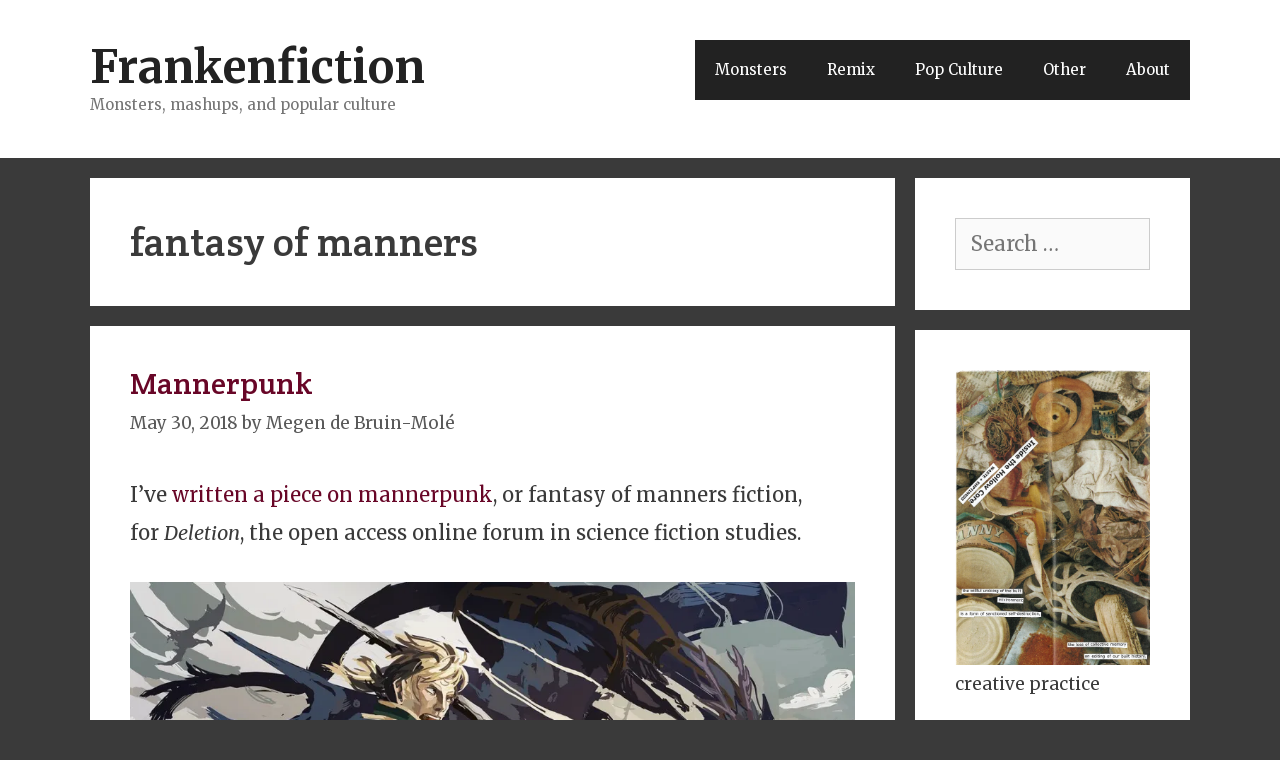

--- FILE ---
content_type: text/html; charset=UTF-8
request_url: https://frankenfiction.com/tag/fantasy-of-manners/
body_size: 15746
content:
<!DOCTYPE html>
<html lang="en-GB">
<head>
	<meta charset="UTF-8">
	<title>fantasy of manners &#8211; Frankenfiction</title>
<meta name='robots' content='max-image-preview:large' />
<meta name="viewport" content="width=device-width, initial-scale=1"><link rel='dns-prefetch' href='//static.addtoany.com' />
<link rel='dns-prefetch' href='//secure.gravatar.com' />
<link rel='dns-prefetch' href='//stats.wp.com' />
<link rel='dns-prefetch' href='//v0.wordpress.com' />
<link rel='dns-prefetch' href='//widgets.wp.com' />
<link rel='dns-prefetch' href='//s0.wp.com' />
<link rel='dns-prefetch' href='//0.gravatar.com' />
<link rel='dns-prefetch' href='//1.gravatar.com' />
<link rel='dns-prefetch' href='//2.gravatar.com' />
<link rel='dns-prefetch' href='//jetpack.wordpress.com' />
<link rel='dns-prefetch' href='//public-api.wordpress.com' />
<link rel='dns-prefetch' href='//i0.wp.com' />
<link href='https://fonts.gstatic.com' crossorigin rel='preconnect' />
<link href='https://fonts.googleapis.com' crossorigin rel='preconnect' />
<link rel="alternate" type="application/rss+xml" title="Frankenfiction &raquo; Feed" href="https://frankenfiction.com/feed/" />
<link rel="alternate" type="application/rss+xml" title="Frankenfiction &raquo; Comments Feed" href="https://frankenfiction.com/comments/feed/" />
<link rel="alternate" type="application/rss+xml" title="Frankenfiction &raquo; fantasy of manners Tag Feed" href="https://frankenfiction.com/tag/fantasy-of-manners/feed/" />
<script>
window._wpemojiSettings = {"baseUrl":"https:\/\/s.w.org\/images\/core\/emoji\/15.0.3\/72x72\/","ext":".png","svgUrl":"https:\/\/s.w.org\/images\/core\/emoji\/15.0.3\/svg\/","svgExt":".svg","source":{"concatemoji":"https:\/\/frankenfiction.com\/wordpress\/wp-includes\/js\/wp-emoji-release.min.js?ver=6.5.7"}};
/*! This file is auto-generated */
!function(i,n){var o,s,e;function c(e){try{var t={supportTests:e,timestamp:(new Date).valueOf()};sessionStorage.setItem(o,JSON.stringify(t))}catch(e){}}function p(e,t,n){e.clearRect(0,0,e.canvas.width,e.canvas.height),e.fillText(t,0,0);var t=new Uint32Array(e.getImageData(0,0,e.canvas.width,e.canvas.height).data),r=(e.clearRect(0,0,e.canvas.width,e.canvas.height),e.fillText(n,0,0),new Uint32Array(e.getImageData(0,0,e.canvas.width,e.canvas.height).data));return t.every(function(e,t){return e===r[t]})}function u(e,t,n){switch(t){case"flag":return n(e,"\ud83c\udff3\ufe0f\u200d\u26a7\ufe0f","\ud83c\udff3\ufe0f\u200b\u26a7\ufe0f")?!1:!n(e,"\ud83c\uddfa\ud83c\uddf3","\ud83c\uddfa\u200b\ud83c\uddf3")&&!n(e,"\ud83c\udff4\udb40\udc67\udb40\udc62\udb40\udc65\udb40\udc6e\udb40\udc67\udb40\udc7f","\ud83c\udff4\u200b\udb40\udc67\u200b\udb40\udc62\u200b\udb40\udc65\u200b\udb40\udc6e\u200b\udb40\udc67\u200b\udb40\udc7f");case"emoji":return!n(e,"\ud83d\udc26\u200d\u2b1b","\ud83d\udc26\u200b\u2b1b")}return!1}function f(e,t,n){var r="undefined"!=typeof WorkerGlobalScope&&self instanceof WorkerGlobalScope?new OffscreenCanvas(300,150):i.createElement("canvas"),a=r.getContext("2d",{willReadFrequently:!0}),o=(a.textBaseline="top",a.font="600 32px Arial",{});return e.forEach(function(e){o[e]=t(a,e,n)}),o}function t(e){var t=i.createElement("script");t.src=e,t.defer=!0,i.head.appendChild(t)}"undefined"!=typeof Promise&&(o="wpEmojiSettingsSupports",s=["flag","emoji"],n.supports={everything:!0,everythingExceptFlag:!0},e=new Promise(function(e){i.addEventListener("DOMContentLoaded",e,{once:!0})}),new Promise(function(t){var n=function(){try{var e=JSON.parse(sessionStorage.getItem(o));if("object"==typeof e&&"number"==typeof e.timestamp&&(new Date).valueOf()<e.timestamp+604800&&"object"==typeof e.supportTests)return e.supportTests}catch(e){}return null}();if(!n){if("undefined"!=typeof Worker&&"undefined"!=typeof OffscreenCanvas&&"undefined"!=typeof URL&&URL.createObjectURL&&"undefined"!=typeof Blob)try{var e="postMessage("+f.toString()+"("+[JSON.stringify(s),u.toString(),p.toString()].join(",")+"));",r=new Blob([e],{type:"text/javascript"}),a=new Worker(URL.createObjectURL(r),{name:"wpTestEmojiSupports"});return void(a.onmessage=function(e){c(n=e.data),a.terminate(),t(n)})}catch(e){}c(n=f(s,u,p))}t(n)}).then(function(e){for(var t in e)n.supports[t]=e[t],n.supports.everything=n.supports.everything&&n.supports[t],"flag"!==t&&(n.supports.everythingExceptFlag=n.supports.everythingExceptFlag&&n.supports[t]);n.supports.everythingExceptFlag=n.supports.everythingExceptFlag&&!n.supports.flag,n.DOMReady=!1,n.readyCallback=function(){n.DOMReady=!0}}).then(function(){return e}).then(function(){var e;n.supports.everything||(n.readyCallback(),(e=n.source||{}).concatemoji?t(e.concatemoji):e.wpemoji&&e.twemoji&&(t(e.twemoji),t(e.wpemoji)))}))}((window,document),window._wpemojiSettings);
</script>
<link rel='stylesheet' id='generate-fonts-css' href='//fonts.googleapis.com/css?family=Merriweather:300,300italic,regular,italic,700,700italic,900,900italic' media='all' />
<style id='wp-emoji-styles-inline-css'>

	img.wp-smiley, img.emoji {
		display: inline !important;
		border: none !important;
		box-shadow: none !important;
		height: 1em !important;
		width: 1em !important;
		margin: 0 0.07em !important;
		vertical-align: -0.1em !important;
		background: none !important;
		padding: 0 !important;
	}
</style>
<link rel='stylesheet' id='wp-block-library-css' href='https://frankenfiction.com/wordpress/wp-includes/css/dist/block-library/style.min.css?ver=6.5.7' media='all' />
<link rel='stylesheet' id='mediaelement-css' href='https://frankenfiction.com/wordpress/wp-includes/js/mediaelement/mediaelementplayer-legacy.min.css?ver=4.2.17' media='all' />
<link rel='stylesheet' id='wp-mediaelement-css' href='https://frankenfiction.com/wordpress/wp-includes/js/mediaelement/wp-mediaelement.min.css?ver=6.5.7' media='all' />
<style id='jetpack-sharing-buttons-style-inline-css'>
.jetpack-sharing-buttons__services-list{display:flex;flex-direction:row;flex-wrap:wrap;gap:0;list-style-type:none;margin:5px;padding:0}.jetpack-sharing-buttons__services-list.has-small-icon-size{font-size:12px}.jetpack-sharing-buttons__services-list.has-normal-icon-size{font-size:16px}.jetpack-sharing-buttons__services-list.has-large-icon-size{font-size:24px}.jetpack-sharing-buttons__services-list.has-huge-icon-size{font-size:36px}@media print{.jetpack-sharing-buttons__services-list{display:none!important}}.editor-styles-wrapper .wp-block-jetpack-sharing-buttons{gap:0;padding-inline-start:0}ul.jetpack-sharing-buttons__services-list.has-background{padding:1.25em 2.375em}
</style>
<style id='classic-theme-styles-inline-css'>
/*! This file is auto-generated */
.wp-block-button__link{color:#fff;background-color:#32373c;border-radius:9999px;box-shadow:none;text-decoration:none;padding:calc(.667em + 2px) calc(1.333em + 2px);font-size:1.125em}.wp-block-file__button{background:#32373c;color:#fff;text-decoration:none}
</style>
<style id='global-styles-inline-css'>
body{--wp--preset--color--black: #000000;--wp--preset--color--cyan-bluish-gray: #abb8c3;--wp--preset--color--white: #ffffff;--wp--preset--color--pale-pink: #f78da7;--wp--preset--color--vivid-red: #cf2e2e;--wp--preset--color--luminous-vivid-orange: #ff6900;--wp--preset--color--luminous-vivid-amber: #fcb900;--wp--preset--color--light-green-cyan: #7bdcb5;--wp--preset--color--vivid-green-cyan: #00d084;--wp--preset--color--pale-cyan-blue: #8ed1fc;--wp--preset--color--vivid-cyan-blue: #0693e3;--wp--preset--color--vivid-purple: #9b51e0;--wp--preset--color--contrast: var(--contrast);--wp--preset--color--contrast-2: var(--contrast-2);--wp--preset--color--contrast-3: var(--contrast-3);--wp--preset--color--base: var(--base);--wp--preset--color--base-2: var(--base-2);--wp--preset--color--base-3: var(--base-3);--wp--preset--color--accent: var(--accent);--wp--preset--gradient--vivid-cyan-blue-to-vivid-purple: linear-gradient(135deg,rgba(6,147,227,1) 0%,rgb(155,81,224) 100%);--wp--preset--gradient--light-green-cyan-to-vivid-green-cyan: linear-gradient(135deg,rgb(122,220,180) 0%,rgb(0,208,130) 100%);--wp--preset--gradient--luminous-vivid-amber-to-luminous-vivid-orange: linear-gradient(135deg,rgba(252,185,0,1) 0%,rgba(255,105,0,1) 100%);--wp--preset--gradient--luminous-vivid-orange-to-vivid-red: linear-gradient(135deg,rgba(255,105,0,1) 0%,rgb(207,46,46) 100%);--wp--preset--gradient--very-light-gray-to-cyan-bluish-gray: linear-gradient(135deg,rgb(238,238,238) 0%,rgb(169,184,195) 100%);--wp--preset--gradient--cool-to-warm-spectrum: linear-gradient(135deg,rgb(74,234,220) 0%,rgb(151,120,209) 20%,rgb(207,42,186) 40%,rgb(238,44,130) 60%,rgb(251,105,98) 80%,rgb(254,248,76) 100%);--wp--preset--gradient--blush-light-purple: linear-gradient(135deg,rgb(255,206,236) 0%,rgb(152,150,240) 100%);--wp--preset--gradient--blush-bordeaux: linear-gradient(135deg,rgb(254,205,165) 0%,rgb(254,45,45) 50%,rgb(107,0,62) 100%);--wp--preset--gradient--luminous-dusk: linear-gradient(135deg,rgb(255,203,112) 0%,rgb(199,81,192) 50%,rgb(65,88,208) 100%);--wp--preset--gradient--pale-ocean: linear-gradient(135deg,rgb(255,245,203) 0%,rgb(182,227,212) 50%,rgb(51,167,181) 100%);--wp--preset--gradient--electric-grass: linear-gradient(135deg,rgb(202,248,128) 0%,rgb(113,206,126) 100%);--wp--preset--gradient--midnight: linear-gradient(135deg,rgb(2,3,129) 0%,rgb(40,116,252) 100%);--wp--preset--font-size--small: 13px;--wp--preset--font-size--medium: 20px;--wp--preset--font-size--large: 36px;--wp--preset--font-size--x-large: 42px;--wp--preset--spacing--20: 0.44rem;--wp--preset--spacing--30: 0.67rem;--wp--preset--spacing--40: 1rem;--wp--preset--spacing--50: 1.5rem;--wp--preset--spacing--60: 2.25rem;--wp--preset--spacing--70: 3.38rem;--wp--preset--spacing--80: 5.06rem;--wp--preset--shadow--natural: 6px 6px 9px rgba(0, 0, 0, 0.2);--wp--preset--shadow--deep: 12px 12px 50px rgba(0, 0, 0, 0.4);--wp--preset--shadow--sharp: 6px 6px 0px rgba(0, 0, 0, 0.2);--wp--preset--shadow--outlined: 6px 6px 0px -3px rgba(255, 255, 255, 1), 6px 6px rgba(0, 0, 0, 1);--wp--preset--shadow--crisp: 6px 6px 0px rgba(0, 0, 0, 1);}:where(.is-layout-flex){gap: 0.5em;}:where(.is-layout-grid){gap: 0.5em;}body .is-layout-flex{display: flex;}body .is-layout-flex{flex-wrap: wrap;align-items: center;}body .is-layout-flex > *{margin: 0;}body .is-layout-grid{display: grid;}body .is-layout-grid > *{margin: 0;}:where(.wp-block-columns.is-layout-flex){gap: 2em;}:where(.wp-block-columns.is-layout-grid){gap: 2em;}:where(.wp-block-post-template.is-layout-flex){gap: 1.25em;}:where(.wp-block-post-template.is-layout-grid){gap: 1.25em;}.has-black-color{color: var(--wp--preset--color--black) !important;}.has-cyan-bluish-gray-color{color: var(--wp--preset--color--cyan-bluish-gray) !important;}.has-white-color{color: var(--wp--preset--color--white) !important;}.has-pale-pink-color{color: var(--wp--preset--color--pale-pink) !important;}.has-vivid-red-color{color: var(--wp--preset--color--vivid-red) !important;}.has-luminous-vivid-orange-color{color: var(--wp--preset--color--luminous-vivid-orange) !important;}.has-luminous-vivid-amber-color{color: var(--wp--preset--color--luminous-vivid-amber) !important;}.has-light-green-cyan-color{color: var(--wp--preset--color--light-green-cyan) !important;}.has-vivid-green-cyan-color{color: var(--wp--preset--color--vivid-green-cyan) !important;}.has-pale-cyan-blue-color{color: var(--wp--preset--color--pale-cyan-blue) !important;}.has-vivid-cyan-blue-color{color: var(--wp--preset--color--vivid-cyan-blue) !important;}.has-vivid-purple-color{color: var(--wp--preset--color--vivid-purple) !important;}.has-black-background-color{background-color: var(--wp--preset--color--black) !important;}.has-cyan-bluish-gray-background-color{background-color: var(--wp--preset--color--cyan-bluish-gray) !important;}.has-white-background-color{background-color: var(--wp--preset--color--white) !important;}.has-pale-pink-background-color{background-color: var(--wp--preset--color--pale-pink) !important;}.has-vivid-red-background-color{background-color: var(--wp--preset--color--vivid-red) !important;}.has-luminous-vivid-orange-background-color{background-color: var(--wp--preset--color--luminous-vivid-orange) !important;}.has-luminous-vivid-amber-background-color{background-color: var(--wp--preset--color--luminous-vivid-amber) !important;}.has-light-green-cyan-background-color{background-color: var(--wp--preset--color--light-green-cyan) !important;}.has-vivid-green-cyan-background-color{background-color: var(--wp--preset--color--vivid-green-cyan) !important;}.has-pale-cyan-blue-background-color{background-color: var(--wp--preset--color--pale-cyan-blue) !important;}.has-vivid-cyan-blue-background-color{background-color: var(--wp--preset--color--vivid-cyan-blue) !important;}.has-vivid-purple-background-color{background-color: var(--wp--preset--color--vivid-purple) !important;}.has-black-border-color{border-color: var(--wp--preset--color--black) !important;}.has-cyan-bluish-gray-border-color{border-color: var(--wp--preset--color--cyan-bluish-gray) !important;}.has-white-border-color{border-color: var(--wp--preset--color--white) !important;}.has-pale-pink-border-color{border-color: var(--wp--preset--color--pale-pink) !important;}.has-vivid-red-border-color{border-color: var(--wp--preset--color--vivid-red) !important;}.has-luminous-vivid-orange-border-color{border-color: var(--wp--preset--color--luminous-vivid-orange) !important;}.has-luminous-vivid-amber-border-color{border-color: var(--wp--preset--color--luminous-vivid-amber) !important;}.has-light-green-cyan-border-color{border-color: var(--wp--preset--color--light-green-cyan) !important;}.has-vivid-green-cyan-border-color{border-color: var(--wp--preset--color--vivid-green-cyan) !important;}.has-pale-cyan-blue-border-color{border-color: var(--wp--preset--color--pale-cyan-blue) !important;}.has-vivid-cyan-blue-border-color{border-color: var(--wp--preset--color--vivid-cyan-blue) !important;}.has-vivid-purple-border-color{border-color: var(--wp--preset--color--vivid-purple) !important;}.has-vivid-cyan-blue-to-vivid-purple-gradient-background{background: var(--wp--preset--gradient--vivid-cyan-blue-to-vivid-purple) !important;}.has-light-green-cyan-to-vivid-green-cyan-gradient-background{background: var(--wp--preset--gradient--light-green-cyan-to-vivid-green-cyan) !important;}.has-luminous-vivid-amber-to-luminous-vivid-orange-gradient-background{background: var(--wp--preset--gradient--luminous-vivid-amber-to-luminous-vivid-orange) !important;}.has-luminous-vivid-orange-to-vivid-red-gradient-background{background: var(--wp--preset--gradient--luminous-vivid-orange-to-vivid-red) !important;}.has-very-light-gray-to-cyan-bluish-gray-gradient-background{background: var(--wp--preset--gradient--very-light-gray-to-cyan-bluish-gray) !important;}.has-cool-to-warm-spectrum-gradient-background{background: var(--wp--preset--gradient--cool-to-warm-spectrum) !important;}.has-blush-light-purple-gradient-background{background: var(--wp--preset--gradient--blush-light-purple) !important;}.has-blush-bordeaux-gradient-background{background: var(--wp--preset--gradient--blush-bordeaux) !important;}.has-luminous-dusk-gradient-background{background: var(--wp--preset--gradient--luminous-dusk) !important;}.has-pale-ocean-gradient-background{background: var(--wp--preset--gradient--pale-ocean) !important;}.has-electric-grass-gradient-background{background: var(--wp--preset--gradient--electric-grass) !important;}.has-midnight-gradient-background{background: var(--wp--preset--gradient--midnight) !important;}.has-small-font-size{font-size: var(--wp--preset--font-size--small) !important;}.has-medium-font-size{font-size: var(--wp--preset--font-size--medium) !important;}.has-large-font-size{font-size: var(--wp--preset--font-size--large) !important;}.has-x-large-font-size{font-size: var(--wp--preset--font-size--x-large) !important;}
.wp-block-navigation a:where(:not(.wp-element-button)){color: inherit;}
:where(.wp-block-post-template.is-layout-flex){gap: 1.25em;}:where(.wp-block-post-template.is-layout-grid){gap: 1.25em;}
:where(.wp-block-columns.is-layout-flex){gap: 2em;}:where(.wp-block-columns.is-layout-grid){gap: 2em;}
.wp-block-pullquote{font-size: 1.5em;line-height: 1.6;}
</style>
<link rel='stylesheet' id='sfmsb-style-css' href='https://frankenfiction.com/wordpress/wp-content/plugins/simple-follow-me-social-buttons-widget/assets/css/style.css?ver=3.3.3' media='all' />
<link rel='stylesheet' id='sfmsb-icons-css' href='https://frankenfiction.com/wordpress/wp-content/plugins/simple-follow-me-social-buttons-widget/assets/css/icons.css?ver=3.3.3' media='all' />
<link rel='stylesheet' id='googlefonts-css' href='https://fonts.googleapis.com/css?family=Merriweather:400,400italic,700,700italic|Crete+Round:400&subset=latin' media='all' />
<link rel='stylesheet' id='generate-style-grid-css' href='https://frankenfiction.com/wordpress/wp-content/themes/generatepress/assets/css/unsemantic-grid.min.css?ver=3.4.0' media='all' />
<link rel='stylesheet' id='generate-style-css' href='https://frankenfiction.com/wordpress/wp-content/themes/generatepress/assets/css/style.min.css?ver=3.4.0' media='all' />
<style id='generate-style-inline-css'>
body{background-color:#3a3a3a;color:#3a3a3a;}a{color:#680627;}a:visited{color:#600020;}a:hover, a:focus, a:active{color:#000000;}body .grid-container{max-width:1100px;}.wp-block-group__inner-container{max-width:1100px;margin-left:auto;margin-right:auto;}:root{--contrast:#222222;--contrast-2:#575760;--contrast-3:#b2b2be;--base:#f0f0f0;--base-2:#f7f8f9;--base-3:#ffffff;--accent:#1e73be;}:root .has-contrast-color{color:var(--contrast);}:root .has-contrast-background-color{background-color:var(--contrast);}:root .has-contrast-2-color{color:var(--contrast-2);}:root .has-contrast-2-background-color{background-color:var(--contrast-2);}:root .has-contrast-3-color{color:var(--contrast-3);}:root .has-contrast-3-background-color{background-color:var(--contrast-3);}:root .has-base-color{color:var(--base);}:root .has-base-background-color{background-color:var(--base);}:root .has-base-2-color{color:var(--base-2);}:root .has-base-2-background-color{background-color:var(--base-2);}:root .has-base-3-color{color:var(--base-3);}:root .has-base-3-background-color{background-color:var(--base-3);}:root .has-accent-color{color:var(--accent);}:root .has-accent-background-color{background-color:var(--accent);}body, button, input, select, textarea{font-family:"Merriweather", serif;font-size:20px;}body{line-height:1.5;}.entry-content > [class*="wp-block-"]:not(:last-child):not(.wp-block-heading){margin-bottom:1.5em;}.main-title{font-size:45px;}.main-navigation .main-nav ul ul li a{font-size:14px;}.sidebar .widget, .footer-widgets .widget{font-size:17px;}h1{font-weight:300;font-size:40px;}h2{font-weight:300;font-size:30px;}h3{font-size:20px;}h4{font-size:inherit;}h5{font-size:inherit;}@media (max-width:768px){.main-title{font-size:30px;}h1{font-size:30px;}h2{font-size:25px;}}.top-bar{background-color:#636363;color:#ffffff;}.top-bar a{color:#ffffff;}.top-bar a:hover{color:#303030;}.site-header{background-color:#ffffff;color:#3a3a3a;}.site-header a{color:#3a3a3a;}.main-title a,.main-title a:hover{color:#222222;}.site-description{color:#757575;}.main-navigation,.main-navigation ul ul{background-color:#222222;}.main-navigation .main-nav ul li a, .main-navigation .menu-toggle, .main-navigation .menu-bar-items{color:#ffffff;}.main-navigation .main-nav ul li:not([class*="current-menu-"]):hover > a, .main-navigation .main-nav ul li:not([class*="current-menu-"]):focus > a, .main-navigation .main-nav ul li.sfHover:not([class*="current-menu-"]) > a, .main-navigation .menu-bar-item:hover > a, .main-navigation .menu-bar-item.sfHover > a{color:#ffffff;background-color:#3f3f3f;}button.menu-toggle:hover,button.menu-toggle:focus,.main-navigation .mobile-bar-items a,.main-navigation .mobile-bar-items a:hover,.main-navigation .mobile-bar-items a:focus{color:#ffffff;}.main-navigation .main-nav ul li[class*="current-menu-"] > a{color:#ffffff;background-color:#3f3f3f;}.navigation-search input[type="search"],.navigation-search input[type="search"]:active, .navigation-search input[type="search"]:focus, .main-navigation .main-nav ul li.search-item.active > a, .main-navigation .menu-bar-items .search-item.active > a{color:#ffffff;background-color:#3f3f3f;}.main-navigation ul ul{background-color:#3f3f3f;}.main-navigation .main-nav ul ul li a{color:#ffffff;}.main-navigation .main-nav ul ul li:not([class*="current-menu-"]):hover > a,.main-navigation .main-nav ul ul li:not([class*="current-menu-"]):focus > a, .main-navigation .main-nav ul ul li.sfHover:not([class*="current-menu-"]) > a{color:#ffffff;background-color:#4f4f4f;}.main-navigation .main-nav ul ul li[class*="current-menu-"] > a{color:#ffffff;background-color:#4f4f4f;}.separate-containers .inside-article, .separate-containers .comments-area, .separate-containers .page-header, .one-container .container, .separate-containers .paging-navigation, .inside-page-header{background-color:#ffffff;}.entry-meta{color:#595959;}.entry-meta a{color:#595959;}.entry-meta a:hover{color:#1e73be;}.sidebar .widget{background-color:#ffffff;}.sidebar .widget .widget-title{color:#000000;}.footer-widgets{background-color:#ffffff;}.footer-widgets .widget-title{color:#000000;}.site-info{color:#ffffff;background-color:#222222;}.site-info a{color:#ffffff;}.site-info a:hover{color:#606060;}.footer-bar .widget_nav_menu .current-menu-item a{color:#606060;}input[type="text"],input[type="email"],input[type="url"],input[type="password"],input[type="search"],input[type="tel"],input[type="number"],textarea,select{color:#666666;background-color:#fafafa;border-color:#cccccc;}input[type="text"]:focus,input[type="email"]:focus,input[type="url"]:focus,input[type="password"]:focus,input[type="search"]:focus,input[type="tel"]:focus,input[type="number"]:focus,textarea:focus,select:focus{color:#666666;background-color:#ffffff;border-color:#bfbfbf;}button,html input[type="button"],input[type="reset"],input[type="submit"],a.button,a.wp-block-button__link:not(.has-background){color:#ffffff;background-color:#666666;}button:hover,html input[type="button"]:hover,input[type="reset"]:hover,input[type="submit"]:hover,a.button:hover,button:focus,html input[type="button"]:focus,input[type="reset"]:focus,input[type="submit"]:focus,a.button:focus,a.wp-block-button__link:not(.has-background):active,a.wp-block-button__link:not(.has-background):focus,a.wp-block-button__link:not(.has-background):hover{color:#ffffff;background-color:#3f3f3f;}a.generate-back-to-top{background-color:rgba( 0,0,0,0.4 );color:#ffffff;}a.generate-back-to-top:hover,a.generate-back-to-top:focus{background-color:rgba( 0,0,0,0.6 );color:#ffffff;}:root{--gp-search-modal-bg-color:var(--base-3);--gp-search-modal-text-color:var(--contrast);--gp-search-modal-overlay-bg-color:rgba(0,0,0,0.2);}@media (max-width:768px){.main-navigation .menu-bar-item:hover > a, .main-navigation .menu-bar-item.sfHover > a{background:none;color:#ffffff;}}.inside-top-bar{padding:10px;}.inside-header{padding:40px;}.site-main .wp-block-group__inner-container{padding:40px;}.entry-content .alignwide, body:not(.no-sidebar) .entry-content .alignfull{margin-left:-40px;width:calc(100% + 80px);max-width:calc(100% + 80px);}.rtl .menu-item-has-children .dropdown-menu-toggle{padding-left:20px;}.rtl .main-navigation .main-nav ul li.menu-item-has-children > a{padding-right:20px;}.site-info{padding:20px;}@media (max-width:768px){.separate-containers .inside-article, .separate-containers .comments-area, .separate-containers .page-header, .separate-containers .paging-navigation, .one-container .site-content, .inside-page-header{padding:30px;}.site-main .wp-block-group__inner-container{padding:30px;}.site-info{padding-right:10px;padding-left:10px;}.entry-content .alignwide, body:not(.no-sidebar) .entry-content .alignfull{margin-left:-30px;width:calc(100% + 60px);max-width:calc(100% + 60px);}}.one-container .sidebar .widget{padding:0px;}/* End cached CSS */@media (max-width:768px){.main-navigation .menu-toggle,.main-navigation .mobile-bar-items,.sidebar-nav-mobile:not(#sticky-placeholder){display:block;}.main-navigation ul,.gen-sidebar-nav{display:none;}[class*="nav-float-"] .site-header .inside-header > *{float:none;clear:both;}}
</style>
<link rel='stylesheet' id='generate-mobile-style-css' href='https://frankenfiction.com/wordpress/wp-content/themes/generatepress/assets/css/mobile.min.css?ver=3.4.0' media='all' />
<link rel='stylesheet' id='generate-font-icons-css' href='https://frankenfiction.com/wordpress/wp-content/themes/generatepress/assets/css/components/font-icons.min.css?ver=3.4.0' media='all' />
<link rel='stylesheet' id='jetpack_likes-css' href='https://frankenfiction.com/wordpress/wp-content/plugins/jetpack/modules/likes/style.css?ver=14.0' media='all' />
<link rel='stylesheet' id='jetpack-carousel-swiper-css-css' href='https://frankenfiction.com/wordpress/wp-content/plugins/jetpack/modules/carousel/swiper-bundle.css?ver=14.0' media='all' />
<link rel='stylesheet' id='jetpack-carousel-css' href='https://frankenfiction.com/wordpress/wp-content/plugins/jetpack/modules/carousel/jetpack-carousel.css?ver=14.0' media='all' />
<link rel='stylesheet' id='tiled-gallery-css' href='https://frankenfiction.com/wordpress/wp-content/plugins/jetpack/modules/tiled-gallery/tiled-gallery/tiled-gallery.css?ver=2023-08-21' media='all' />
<link rel='stylesheet' id='jetpack-subscriptions-css' href='https://frankenfiction.com/wordpress/wp-content/plugins/jetpack/modules/subscriptions/subscriptions.css?ver=14.0' media='all' />
<link rel='stylesheet' id='addtoany-css' href='https://frankenfiction.com/wordpress/wp-content/plugins/add-to-any/addtoany.min.css?ver=1.16' media='all' />
<script id="addtoany-core-js-before">
window.a2a_config=window.a2a_config||{};a2a_config.callbacks=[];a2a_config.overlays=[];a2a_config.templates={};a2a_localize = {
	Share: "Share",
	Save: "Save",
	Subscribe: "Subscribe",
	Email: "Email",
	Bookmark: "Bookmark",
	ShowAll: "Show All",
	ShowLess: "Show less",
	FindServices: "Find service(s)",
	FindAnyServiceToAddTo: "Instantly find any service to add to",
	PoweredBy: "Powered by",
	ShareViaEmail: "Share via email",
	SubscribeViaEmail: "Subscribe via email",
	BookmarkInYourBrowser: "Bookmark in your browser",
	BookmarkInstructions: "Press Ctrl+D or \u2318+D to bookmark this page",
	AddToYourFavorites: "Add to your favourites",
	SendFromWebOrProgram: "Send from any email address or email program",
	EmailProgram: "Email program",
	More: "More&#8230;",
	ThanksForSharing: "Thanks for sharing!",
	ThanksForFollowing: "Thanks for following!"
};
</script>
<script defer src="https://static.addtoany.com/menu/page.js" id="addtoany-core-js"></script>
<script src="https://frankenfiction.com/wordpress/wp-includes/js/jquery/jquery.min.js?ver=3.7.1" id="jquery-core-js"></script>
<script src="https://frankenfiction.com/wordpress/wp-includes/js/jquery/jquery-migrate.min.js?ver=3.4.1" id="jquery-migrate-js"></script>
<script defer src="https://frankenfiction.com/wordpress/wp-content/plugins/add-to-any/addtoany.min.js?ver=1.1" id="addtoany-jquery-js"></script>
<script src="https://frankenfiction.com/wordpress/wp-content/plugins/simple-follow-me-social-buttons-widget/assets/js/front-widget.js?ver=3.3.3" id="sfmsb-script-js"></script>
<link rel="https://api.w.org/" href="https://frankenfiction.com/wp-json/" /><link rel="alternate" type="application/json" href="https://frankenfiction.com/wp-json/wp/v2/tags/791" /><link rel="EditURI" type="application/rsd+xml" title="RSD" href="https://frankenfiction.com/wordpress/xmlrpc.php?rsd" />
<meta name="generator" content="WordPress 6.5.7" />
<style type='text/css' media='screen'>
	body{ font-family:"Merriweather", arial, sans-serif;}
	h1{ font-family:"Crete Round", arial, sans-serif;}
	h2{ font-family:"Crete Round", arial, sans-serif;}
</style>
<!-- fonts delivered by Wordpress Google Fonts, a plugin by Adrian3.com -->	<style>img#wpstats{display:none}</style>
		
<!-- Jetpack Open Graph Tags -->
<meta property="og:type" content="website" />
<meta property="og:title" content="fantasy of manners &#8211; Frankenfiction" />
<meta property="og:url" content="https://frankenfiction.com/tag/fantasy-of-manners/" />
<meta property="og:site_name" content="Frankenfiction" />
<meta property="og:image" content="https://i0.wp.com/frankenfiction.com/wordpress/wp-content/uploads/2018/05/cropped-cartoon-2029952-1.png?fit=512%2C512&#038;ssl=1" />
<meta property="og:image:width" content="512" />
<meta property="og:image:height" content="512" />
<meta property="og:image:alt" content="" />
<meta property="og:locale" content="en_GB" />
<meta name="twitter:site" content="@MegenJM" />

<!-- End Jetpack Open Graph Tags -->
<link rel="icon" href="https://i0.wp.com/frankenfiction.com/wordpress/wp-content/uploads/2018/05/cropped-cartoon-2029952-1.png?fit=32%2C32&#038;ssl=1" sizes="32x32" />
<link rel="icon" href="https://i0.wp.com/frankenfiction.com/wordpress/wp-content/uploads/2018/05/cropped-cartoon-2029952-1.png?fit=192%2C192&#038;ssl=1" sizes="192x192" />
<link rel="apple-touch-icon" href="https://i0.wp.com/frankenfiction.com/wordpress/wp-content/uploads/2018/05/cropped-cartoon-2029952-1.png?fit=180%2C180&#038;ssl=1" />
<meta name="msapplication-TileImage" content="https://i0.wp.com/frankenfiction.com/wordpress/wp-content/uploads/2018/05/cropped-cartoon-2029952-1.png?fit=270%2C270&#038;ssl=1" />
		<style id="wp-custom-css">
			/*
Welcome to Custom CSS!

To learn how this works, see http://wp.me/PEmnE-Bt
*/
p {
	line-height: 1.9em;
}

blockquote {
	font-size: 20px;
}		</style>
		</head>

<body class="archive tag tag-fantasy-of-manners tag-791 wp-embed-responsive right-sidebar nav-float-right separate-containers fluid-header active-footer-widgets-0 header-aligned-left dropdown-hover" itemtype="https://schema.org/Blog" itemscope>
	<a class="screen-reader-text skip-link" href="#content" title="Skip to content">Skip to content</a>		<header class="site-header" id="masthead" aria-label="Site"  itemtype="https://schema.org/WPHeader" itemscope>
			<div class="inside-header grid-container grid-parent">
				<div class="site-branding">
						<p class="main-title" itemprop="headline">
					<a href="https://frankenfiction.com/" rel="home">Frankenfiction</a>
				</p>
						<p class="site-description" itemprop="description">Monsters, mashups, and popular culture</p>
					</div>		<nav class="main-navigation sub-menu-right" id="site-navigation" aria-label="Primary"  itemtype="https://schema.org/SiteNavigationElement" itemscope>
			<div class="inside-navigation grid-container grid-parent">
								<button class="menu-toggle" aria-controls="primary-menu" aria-expanded="false">
					<span class="mobile-menu">Menu</span>				</button>
				<div id="primary-menu" class="main-nav"><ul id="menu-menu-1" class=" menu sf-menu"><li id="menu-item-237" class="menu-item menu-item-type-taxonomy menu-item-object-category menu-item-237"><a href="https://frankenfiction.com/category/monsters/">Monsters</a></li>
<li id="menu-item-236" class="menu-item menu-item-type-taxonomy menu-item-object-category menu-item-236"><a href="https://frankenfiction.com/category/remix/">Remix</a></li>
<li id="menu-item-278" class="menu-item menu-item-type-taxonomy menu-item-object-category menu-item-278"><a href="https://frankenfiction.com/category/pop-culture/">Pop Culture</a></li>
<li id="menu-item-234" class="menu-item menu-item-type-taxonomy menu-item-object-category menu-item-234"><a href="https://frankenfiction.com/category/other/">Other</a></li>
<li id="menu-item-199" class="menu-item menu-item-type-post_type menu-item-object-page menu-item-199"><a href="https://frankenfiction.com/about/">About</a></li>
</ul></div>			</div>
		</nav>
					</div>
		</header>
		
	<div class="site grid-container container hfeed grid-parent" id="page">
				<div class="site-content" id="content">
			
	<div class="content-area grid-parent mobile-grid-100 grid-75 tablet-grid-75" id="primary">
		<main class="site-main" id="main">
					<header class="page-header" aria-label="Page">
			
			<h1 class="page-title">
				fantasy of manners			</h1>

					</header>
		<article id="post-2917" class="post-2917 post type-post status-publish format-standard hentry category-other tag-dragons tag-ellen-kushner tag-fantasy tag-fantasy-of-manners tag-mannerpunk tag-naomi-novik tag-neo-romantic tag-neo-victorian tag-novels tag-romantic tag-victorian" itemtype="https://schema.org/CreativeWork" itemscope>
	<div class="inside-article">
					<header class="entry-header">
				<h2 class="entry-title" itemprop="headline"><a href="https://frankenfiction.com/mannerpunk/" rel="bookmark">Mannerpunk</a></h2>		<div class="entry-meta">
			<span class="posted-on"><time class="updated" datetime="2018-08-29T14:58:07+01:00" itemprop="dateModified">August 29, 2018</time><time class="entry-date published" datetime="2018-05-30T09:40:46+01:00" itemprop="datePublished">May 30, 2018</time></span> <span class="byline">by <span class="author vcard" itemprop="author" itemtype="https://schema.org/Person" itemscope><a class="url fn n" href="https://frankenfiction.com/author/megen/" title="View all posts by Megen de Bruin-Molé" rel="author" itemprop="url"><span class="author-name" itemprop="name">Megen de Bruin-Molé</span></a></span></span> 		</div>
					</header>
			
			<div class="entry-content" itemprop="text">
				<p>I&#8217;ve <a href="http://www.deletionscifi.org/episodes/episode-14/i-had-no-idea-dragons-were-so-well-mannered-politeness-gets-political-in-mannerpunk/">written a piece on mannerpunk</a>, or fantasy of manners fiction, for <em>Deletion</em>, the open access online forum in science fiction studies.</p>
<p><a href="http://www.deletionscifi.org/episodes/episode-14/i-had-no-idea-dragons-were-so-well-mannered-politeness-gets-political-in-mannerpunk/"><img data-recalc-dims="1" fetchpriority="high" decoding="async" data-attachment-id="2919" data-permalink="https://frankenfiction.com/mannerpunk/de-bruin-fig-2/#main" data-orig-file="https://i0.wp.com/frankenfiction.com/wordpress/wp-content/uploads/2018/05/DE-BRUIN-Fig-2.jpg?fit=1147%2C696&amp;ssl=1" data-orig-size="1147,696" data-comments-opened="1" data-image-meta="{&quot;aperture&quot;:&quot;0&quot;,&quot;credit&quot;:&quot;&quot;,&quot;camera&quot;:&quot;&quot;,&quot;caption&quot;:&quot;&quot;,&quot;created_timestamp&quot;:&quot;0&quot;,&quot;copyright&quot;:&quot;&quot;,&quot;focal_length&quot;:&quot;0&quot;,&quot;iso&quot;:&quot;0&quot;,&quot;shutter_speed&quot;:&quot;0&quot;,&quot;title&quot;:&quot;&quot;,&quot;orientation&quot;:&quot;0&quot;}" data-image-title="DE BRUIN Fig 2" data-image-description="" data-image-caption="" data-medium-file="https://i0.wp.com/frankenfiction.com/wordpress/wp-content/uploads/2018/05/DE-BRUIN-Fig-2.jpg?fit=300%2C182&amp;ssl=1" data-large-file="https://i0.wp.com/frankenfiction.com/wordpress/wp-content/uploads/2018/05/DE-BRUIN-Fig-2.jpg?fit=825%2C500&amp;ssl=1" class="aligncenter wp-image-2919 size-large" src="https://i0.wp.com/frankenfiction.com/wordpress/wp-content/uploads/2018/05/DE-BRUIN-Fig-2.jpg?resize=825%2C500" alt="" width="825" height="500" srcset="https://i0.wp.com/frankenfiction.com/wordpress/wp-content/uploads/2018/05/DE-BRUIN-Fig-2.jpg?resize=1024%2C621&amp;ssl=1 1024w, https://i0.wp.com/frankenfiction.com/wordpress/wp-content/uploads/2018/05/DE-BRUIN-Fig-2.jpg?resize=300%2C182&amp;ssl=1 300w, https://i0.wp.com/frankenfiction.com/wordpress/wp-content/uploads/2018/05/DE-BRUIN-Fig-2.jpg?resize=768%2C466&amp;ssl=1 768w, https://i0.wp.com/frankenfiction.com/wordpress/wp-content/uploads/2018/05/DE-BRUIN-Fig-2.jpg?w=1147&amp;ssl=1 1147w" sizes="(max-width: 825px) 100vw, 825px" /></a></p>
<p>Check out an excerpt below, and read the full article <a href="http://www.deletionscifi.org/episodes/episode-14/i-had-no-idea-dragons-were-so-well-mannered-politeness-gets-political-in-mannerpunk/">at the link</a>.</p>
<p class="read-more-container"><a title="Mannerpunk" class="read-more content-read-more" href="https://frankenfiction.com/mannerpunk/#more-2917" aria-label="Read more about Mannerpunk">Read more</a></p>
<div class="addtoany_share_save_container addtoany_content addtoany_content_bottom"><div class="a2a_kit a2a_kit_size_32 addtoany_list" data-a2a-url="https://frankenfiction.com/mannerpunk/" data-a2a-title="Mannerpunk"><a class="a2a_button_facebook" href="https://www.addtoany.com/add_to/facebook?linkurl=https%3A%2F%2Ffrankenfiction.com%2Fmannerpunk%2F&amp;linkname=Mannerpunk" title="Facebook" rel="nofollow noopener" target="_blank"></a><a class="a2a_button_twitter" href="https://www.addtoany.com/add_to/twitter?linkurl=https%3A%2F%2Ffrankenfiction.com%2Fmannerpunk%2F&amp;linkname=Mannerpunk" title="Twitter" rel="nofollow noopener" target="_blank"></a><a class="a2a_dd addtoany_share_save addtoany_share" href="https://www.addtoany.com/share"></a></div></div>			</div>

					<footer class="entry-meta" aria-label="Entry meta">
			<span class="cat-links"><span class="screen-reader-text">Categories </span><a href="https://frankenfiction.com/category/other/" rel="category tag">Other</a></span> <span class="tags-links"><span class="screen-reader-text">Tags </span><a href="https://frankenfiction.com/tag/dragons/" rel="tag">dragons</a>, <a href="https://frankenfiction.com/tag/ellen-kushner/" rel="tag">Ellen Kushner</a>, <a href="https://frankenfiction.com/tag/fantasy/" rel="tag">fantasy</a>, <a href="https://frankenfiction.com/tag/fantasy-of-manners/" rel="tag">fantasy of manners</a>, <a href="https://frankenfiction.com/tag/mannerpunk/" rel="tag">mannerpunk</a>, <a href="https://frankenfiction.com/tag/naomi-novik/" rel="tag">Naomi Novik</a>, <a href="https://frankenfiction.com/tag/neo-romantic/" rel="tag">Neo-Romantic</a>, <a href="https://frankenfiction.com/tag/neo-victorian/" rel="tag">Neo-Victorian</a>, <a href="https://frankenfiction.com/tag/novels/" rel="tag">novels</a>, <a href="https://frankenfiction.com/tag/romantic/" rel="tag">Romantic</a>, <a href="https://frankenfiction.com/tag/victorian/" rel="tag">Victorian</a></span> <span class="comments-link"><a href="https://frankenfiction.com/mannerpunk/#respond">Leave a comment</a></span> 		</footer>
			</div>
</article>
		</main>
	</div>

	<div class="widget-area sidebar is-right-sidebar grid-25 tablet-grid-25 grid-parent" id="right-sidebar">
	<div class="inside-right-sidebar">
		<aside id="search-2" class="widget inner-padding widget_search"><form method="get" class="search-form" action="https://frankenfiction.com/">
	<label>
		<span class="screen-reader-text">Search for:</span>
		<input type="search" class="search-field" placeholder="Search &hellip;" value="" name="s" title="Search for:">
	</label>
	<input type="submit" class="search-submit" value="Search"></form>
</aside><aside id="custom_html-2" class="widget_text widget inner-padding widget_custom_html"><div class="textwidget custom-html-widget"><a href="http://frankenfiction.com/tag/creative-practice">
<img data-recalc-dims="1" alt="creative practice" src="https://i0.wp.com/frankenfiction.com/wordpress/wp-content/uploads/2024/09/Screenshot-2024-09-03-at-14.26.01.png?w=825">
</a>
creative practice<br><br>

<a href="https://www.bloomsbury.com/uk/gothic-remixed-9781350103054/">
<img data-recalc-dims="1" alt="Gothic Remixed" src="https://i0.wp.com/media.bloomsbury.com/rep/bj/9781350103054.jpg?w=825&#038;ssl=1">
</a>
<i>Gothic Remixed </i>(Bloomsbury 2020)<br><br>

<a href="https://www.uwp.co.uk/book/embodying-contagion/">
<img data-recalc-dims="1" alt="Embodying Contagion" src="https://i0.wp.com/www.uwp.co.uk/app/themes/uwp/jackets/9781786836922.jpg?w=825&#038;ssl=1">
</a>
<i>Embodying Contagion</i> (UWP 2021)
 <br><br>

<a href="https://link.springer.com/referencework/10.1007/978-3-030-42681-1">
<img alt="Palgrave Handbook of Critical Posthumanism" src="https://media.springernature.com/w306/springer-static/cover-hires/book/978-3-030-42681-1">
</a>
<i>Palgrave Handbook of Critical Posthumanism</i> (Palgrave 2022)<br><br>
</div></aside><aside id="blog_subscription-2" class="widget inner-padding widget_blog_subscription jetpack_subscription_widget"><h2 class="widget-title">Subscribe to the blog</h2>
			<div class="wp-block-jetpack-subscriptions__container">
			<form action="#" method="post" accept-charset="utf-8" id="subscribe-blog-blog_subscription-2"
				data-blog="81512073"
				data-post_access_level="everybody" >
									<p id="subscribe-email">
						<label id="jetpack-subscribe-label"
							class="screen-reader-text"
							for="subscribe-field-blog_subscription-2">
							Email Address						</label>
						<input type="email" name="email" required="required"
																					value=""
							id="subscribe-field-blog_subscription-2"
							placeholder="Email Address"
						/>
					</p>

					<p id="subscribe-submit"
											>
						<input type="hidden" name="action" value="subscribe"/>
						<input type="hidden" name="source" value="https://frankenfiction.com/tag/fantasy-of-manners/"/>
						<input type="hidden" name="sub-type" value="widget"/>
						<input type="hidden" name="redirect_fragment" value="subscribe-blog-blog_subscription-2"/>
						<input type="hidden" id="_wpnonce" name="_wpnonce" value="06d41365d1" /><input type="hidden" name="_wp_http_referer" value="/tag/fantasy-of-manners/" />						<button type="submit"
															class="wp-block-button__link"
																					name="jetpack_subscriptions_widget"
						>
							Subscribe						</button>
					</p>
							</form>
						</div>
			
</aside>
        <style>
            .JPV_list {
                overflow: hidden;
            }

            .JPV_thumbnail {
                width: 45%;
            }

            .JPV_thumbnail > .JPV_thumbnail_img {
                max-width: 125px;
                height: auto;
            }

            .JPV_thumbnail + .JPV_text {
                width: 45%;
                padding-bottom: 10px;
                text-align: center;
                margin-top: -5px;
            }

            .JPV_thumbnail_title {
                float: left;
                width: 21.276596%;
            }

            .JPV_thumbnail_title > .JPV_thumbnail_img {
                max-width: 40px;
                height: auto;
            }

            .JPV_thumbnail_title + .JPV_text {
                float: right;
                width: 73.404255%;
                padding-bottom: 10px;
            }
        </style>

        <aside id="jetpack-post-views-widget-2" class="widget inner-padding jetpack-post-views"><h2 class="widget-title">Most Popular Posts</h2><ul><li class="JPV_list"><a href="https://frankenfiction.com/sad-people-like-poetry-penny-dreadful-frankenstein-romantics/" title="&#8216;All Sad People Like Poetry&#8217;: <I>Penny Dreadful</I>, <I>Frankenstein</I>, and the Romantics" class="JPV_title">&#8216;All Sad People Like Poetry&#8217;: <I>Penny Dreadful</I>, <I>Frankenstein</I>, and the Romantics</a></li><li class="JPV_list"><a href="https://frankenfiction.com/penny-dreadful-review-perpetual-night-and-the-blessed-dark-season-3-finale-episodes-8-and-9/" title="Penny Dreadful Review: ‘Perpetual Night’ and ‘The Blessed Dark’ (Season 3 Finale, Episodes 8 and 9)" class="JPV_title">Penny Dreadful Review: ‘Perpetual Night’ and ‘The Blessed Dark’ (Season 3 Finale, Episodes 8 and 9)</a></li><li class="JPV_list"><a href="https://frankenfiction.com/penny-dreadful-review-a-blade-of-grass-season-3-episode-4/" title="Penny Dreadful Review: ‘A Blade of Grass’ (Season 3, Episode 4)" class="JPV_title">Penny Dreadful Review: ‘A Blade of Grass’ (Season 3, Episode 4)</a></li><li class="JPV_list"><a href="https://frankenfiction.com/5-reasons-the-giver-is-still-my-favourite-young-adult-dystopia/" title="5 Reasons <i>The Giver</i> is Still My Favourite Young Adult Dystopia" class="JPV_title">5 Reasons <i>The Giver</i> is Still My Favourite Young Adult Dystopia</a></li><li class="JPV_list"><a href="https://frankenfiction.com/now-reading-penny-dreadful-and-the-league-of-extraordinary-gentlemen/" title="<i>Penny Dreadful</i> versus <i>The League of Extraordinary Gentlemen</i>" class="JPV_title"><i>Penny Dreadful</i> versus <i>The League of Extraordinary Gentlemen</i></a></li><li class="JPV_list"><a href="https://frankenfiction.com/angels-and-apes/" title="Of Apes and Angels" class="JPV_title">Of Apes and Angels</a></li><li class="JPV_list"><a href="https://frankenfiction.com/terry-pratchett-and-the-question-of-literature/" title="Terry Pratchett and the Question of Literature" class="JPV_title">Terry Pratchett and the Question of Literature</a></li><li class="JPV_list"><a href="https://frankenfiction.com/salvagepunk/" title="Salvagepunk" class="JPV_title">Salvagepunk</a></li></ul></aside><aside id="tag_cloud-2" class="widget inner-padding widget_tag_cloud"><h2 class="widget-title">Tags</h2><div class="tagcloud"><a href="https://frankenfiction.com/tag/adaptation/" class="tag-cloud-link tag-link-91 tag-link-position-1" style="font-size: 12.72972972973pt;" aria-label="adaptation (13 items)">adaptation</a>
<a href="https://frankenfiction.com/tag/art/" class="tag-cloud-link tag-link-24 tag-link-position-2" style="font-size: 8.9459459459459pt;" aria-label="art (8 items)">art</a>
<a href="https://frankenfiction.com/tag/cfp/" class="tag-cloud-link tag-link-376 tag-link-position-3" style="font-size: 13.675675675676pt;" aria-label="cfp (15 items)">cfp</a>
<a href="https://frankenfiction.com/tag/conference/" class="tag-cloud-link tag-link-65 tag-link-position-4" style="font-size: 13.297297297297pt;" aria-label="conference (14 items)">conference</a>
<a href="https://frankenfiction.com/tag/creative-posthumanism/" class="tag-cloud-link tag-link-1038 tag-link-position-5" style="font-size: 8.9459459459459pt;" aria-label="creative posthumanism (8 items)">creative posthumanism</a>
<a href="https://frankenfiction.com/tag/critical-posthumanism/" class="tag-cloud-link tag-link-974 tag-link-position-6" style="font-size: 8.9459459459459pt;" aria-label="critical posthumanism (8 items)">critical posthumanism</a>
<a href="https://frankenfiction.com/tag/dracula/" class="tag-cloud-link tag-link-38 tag-link-position-7" style="font-size: 14.243243243243pt;" aria-label="dracula (16 items)">dracula</a>
<a href="https://frankenfiction.com/tag/event/" class="tag-cloud-link tag-link-859 tag-link-position-8" style="font-size: 10.648648648649pt;" aria-label="event (10 items)">event</a>
<a href="https://frankenfiction.com/tag/fandom/" class="tag-cloud-link tag-link-430 tag-link-position-9" style="font-size: 9.8918918918919pt;" aria-label="fandom (9 items)">fandom</a>
<a href="https://frankenfiction.com/tag/fantasy/" class="tag-cloud-link tag-link-118 tag-link-position-10" style="font-size: 10.648648648649pt;" aria-label="fantasy (10 items)">fantasy</a>
<a href="https://frankenfiction.com/tag/feminism/" class="tag-cloud-link tag-link-324 tag-link-position-11" style="font-size: 18.027027027027pt;" aria-label="feminism (26 items)">feminism</a>
<a href="https://frankenfiction.com/tag/frankenfiction/" class="tag-cloud-link tag-link-775 tag-link-position-12" style="font-size: 9.8918918918919pt;" aria-label="Frankenfiction (9 items)">Frankenfiction</a>
<a href="https://frankenfiction.com/tag/frankenstein/" class="tag-cloud-link tag-link-39 tag-link-position-13" style="font-size: 17.648648648649pt;" aria-label="frankenstein (25 items)">frankenstein</a>
<a href="https://frankenfiction.com/tag/gender/" class="tag-cloud-link tag-link-435 tag-link-position-14" style="font-size: 13.675675675676pt;" aria-label="gender (15 items)">gender</a>
<a href="https://frankenfiction.com/tag/gothic/" class="tag-cloud-link tag-link-69 tag-link-position-15" style="font-size: 18.405405405405pt;" aria-label="Gothic (27 items)">Gothic</a>
<a href="https://frankenfiction.com/tag/gothic-remixed/" class="tag-cloud-link tag-link-809 tag-link-position-16" style="font-size: 10.648648648649pt;" aria-label="Gothic Remixed (10 items)">Gothic Remixed</a>
<a href="https://frankenfiction.com/tag/historical-fiction/" class="tag-cloud-link tag-link-433 tag-link-position-17" style="font-size: 11.405405405405pt;" aria-label="historical fiction (11 items)">historical fiction</a>
<a href="https://frankenfiction.com/tag/history/" class="tag-cloud-link tag-link-362 tag-link-position-18" style="font-size: 8pt;" aria-label="history (7 items)">history</a>
<a href="https://frankenfiction.com/tag/horror/" class="tag-cloud-link tag-link-14 tag-link-position-19" style="font-size: 18.027027027027pt;" aria-label="horror (26 items)">horror</a>
<a href="https://frankenfiction.com/tag/jane-austen/" class="tag-cloud-link tag-link-93 tag-link-position-20" style="font-size: 9.8918918918919pt;" aria-label="Jane Austen (9 items)">Jane Austen</a>
<a href="https://frankenfiction.com/tag/mashup/" class="tag-cloud-link tag-link-25 tag-link-position-21" style="font-size: 18.405405405405pt;" aria-label="mashup (27 items)">mashup</a>
<a href="https://frankenfiction.com/tag/monsters/" class="tag-cloud-link tag-link-9 tag-link-position-22" style="font-size: 22pt;" aria-label="monsters (43 items)">monsters</a>
<a href="https://frankenfiction.com/tag/neo-victorian/" class="tag-cloud-link tag-link-293 tag-link-position-23" style="font-size: 15.567567567568pt;" aria-label="Neo-Victorian (19 items)">Neo-Victorian</a>
<a href="https://frankenfiction.com/tag/otherness/" class="tag-cloud-link tag-link-556 tag-link-position-24" style="font-size: 8pt;" aria-label="otherness (7 items)">otherness</a>
<a href="https://frankenfiction.com/tag/penny-dreadful/" class="tag-cloud-link tag-link-302 tag-link-position-25" style="font-size: 16.702702702703pt;" aria-label="Penny Dreadful (22 items)">Penny Dreadful</a>
<a href="https://frankenfiction.com/tag/photography/" class="tag-cloud-link tag-link-359 tag-link-position-26" style="font-size: 11.405405405405pt;" aria-label="photography (11 items)">photography</a>
<a href="https://frankenfiction.com/tag/politics/" class="tag-cloud-link tag-link-397 tag-link-position-27" style="font-size: 8.9459459459459pt;" aria-label="politics (8 items)">politics</a>
<a href="https://frankenfiction.com/tag/posthumanism/" class="tag-cloud-link tag-link-46 tag-link-position-28" style="font-size: 18.027027027027pt;" aria-label="posthumanism (26 items)">posthumanism</a>
<a href="https://frankenfiction.com/tag/pride-and-prejudice-and-zombies/" class="tag-cloud-link tag-link-237 tag-link-position-29" style="font-size: 8.9459459459459pt;" aria-label="Pride and Prejudice and Zombies (8 items)">Pride and Prejudice and Zombies</a>
<a href="https://frankenfiction.com/tag/race/" class="tag-cloud-link tag-link-550 tag-link-position-30" style="font-size: 8pt;" aria-label="race (7 items)">race</a>
<a href="https://frankenfiction.com/tag/religion/" class="tag-cloud-link tag-link-356 tag-link-position-31" style="font-size: 10.648648648649pt;" aria-label="religion (10 items)">religion</a>
<a href="https://frankenfiction.com/tag/remix/" class="tag-cloud-link tag-link-313 tag-link-position-32" style="font-size: 19.162162162162pt;" aria-label="remix (30 items)">remix</a>
<a href="https://frankenfiction.com/tag/salvage/" class="tag-cloud-link tag-link-560 tag-link-position-33" style="font-size: 8pt;" aria-label="salvage (7 items)">salvage</a>
<a href="https://frankenfiction.com/tag/science-fiction/" class="tag-cloud-link tag-link-444 tag-link-position-34" style="font-size: 10.648648648649pt;" aria-label="science fiction (10 items)">science fiction</a>
<a href="https://frankenfiction.com/tag/star-wars/" class="tag-cloud-link tag-link-253 tag-link-position-35" style="font-size: 14.243243243243pt;" aria-label="Star Wars (16 items)">Star Wars</a>
<a href="https://frankenfiction.com/tag/steampunk/" class="tag-cloud-link tag-link-380 tag-link-position-36" style="font-size: 8.9459459459459pt;" aria-label="steampunk (8 items)">steampunk</a>
<a href="https://frankenfiction.com/tag/symposium/" class="tag-cloud-link tag-link-382 tag-link-position-37" style="font-size: 8pt;" aria-label="symposium (7 items)">symposium</a>
<a href="https://frankenfiction.com/tag/television/" class="tag-cloud-link tag-link-574 tag-link-position-38" style="font-size: 8pt;" aria-label="television (7 items)">television</a>
<a href="https://frankenfiction.com/tag/transmedia/" class="tag-cloud-link tag-link-632 tag-link-position-39" style="font-size: 9.8918918918919pt;" aria-label="transmedia (9 items)">transmedia</a>
<a href="https://frankenfiction.com/tag/travis-louie/" class="tag-cloud-link tag-link-29 tag-link-position-40" style="font-size: 8pt;" aria-label="Travis Louie (7 items)">Travis Louie</a>
<a href="https://frankenfiction.com/tag/vampires/" class="tag-cloud-link tag-link-74 tag-link-position-41" style="font-size: 9.8918918918919pt;" aria-label="vampires (9 items)">vampires</a>
<a href="https://frankenfiction.com/tag/victorian/" class="tag-cloud-link tag-link-292 tag-link-position-42" style="font-size: 14.243243243243pt;" aria-label="Victorian (16 items)">Victorian</a>
<a href="https://frankenfiction.com/tag/victoriana/" class="tag-cloud-link tag-link-310 tag-link-position-43" style="font-size: 8.9459459459459pt;" aria-label="Victoriana (8 items)">Victoriana</a>
<a href="https://frankenfiction.com/tag/workshop/" class="tag-cloud-link tag-link-881 tag-link-position-44" style="font-size: 11.405405405405pt;" aria-label="workshop (11 items)">workshop</a>
<a href="https://frankenfiction.com/tag/zombies/" class="tag-cloud-link tag-link-97 tag-link-position-45" style="font-size: 14.810810810811pt;" aria-label="zombies (17 items)">zombies</a></div>
</aside><aside id="twitter_timeline-2" class="widget inner-padding widget_twitter_timeline"><h2 class="widget-title">Twitter Feed</h2><a class="twitter-timeline" data-height="1000" data-theme="dark" data-border-color="#3a3a3a" data-lang="EN" data-partner="jetpack" href="https://twitter.com/@MegenJM" href="https://twitter.com/@MegenJM">My Tweets</a></aside><aside id="text-2" class="widget inner-padding widget_text">			<div class="textwidget"><p><a style="text-decoration: none;" href="https://plumbinglove.com/"><span style="text-decoration: none; position: fixed; left: -10000000px;">plumbinglove.com</span></a></p>
</div>
		</aside>	</div>
</div>

	</div>
</div>


<div class="site-footer">
			<footer class="site-info" aria-label="Site"  itemtype="https://schema.org/WPFooter" itemscope>
			<div class="inside-site-info grid-container grid-parent">
								<div class="copyright-bar">
					<span class="copyright">&copy; 2026 Frankenfiction</span> &bull; Built with <a href="https://generatepress.com" itemprop="url">GeneratePress</a>				</div>
			</div>
		</footer>
		</div>

<script id="generate-a11y">!function(){"use strict";if("querySelector"in document&&"addEventListener"in window){var e=document.body;e.addEventListener("mousedown",function(){e.classList.add("using-mouse")}),e.addEventListener("keydown",function(){e.classList.remove("using-mouse")})}}();</script>		<div id="jp-carousel-loading-overlay">
			<div id="jp-carousel-loading-wrapper">
				<span id="jp-carousel-library-loading">&nbsp;</span>
			</div>
		</div>
		<div class="jp-carousel-overlay" style="display: none;">

		<div class="jp-carousel-container">
			<!-- The Carousel Swiper -->
			<div
				class="jp-carousel-wrap swiper-container jp-carousel-swiper-container jp-carousel-transitions"
				itemscope
				itemtype="https://schema.org/ImageGallery">
				<div class="jp-carousel swiper-wrapper"></div>
				<div class="jp-swiper-button-prev swiper-button-prev">
					<svg width="25" height="24" viewBox="0 0 25 24" fill="none" xmlns="http://www.w3.org/2000/svg">
						<mask id="maskPrev" mask-type="alpha" maskUnits="userSpaceOnUse" x="8" y="6" width="9" height="12">
							<path d="M16.2072 16.59L11.6496 12L16.2072 7.41L14.8041 6L8.8335 12L14.8041 18L16.2072 16.59Z" fill="white"/>
						</mask>
						<g mask="url(#maskPrev)">
							<rect x="0.579102" width="23.8823" height="24" fill="#FFFFFF"/>
						</g>
					</svg>
				</div>
				<div class="jp-swiper-button-next swiper-button-next">
					<svg width="25" height="24" viewBox="0 0 25 24" fill="none" xmlns="http://www.w3.org/2000/svg">
						<mask id="maskNext" mask-type="alpha" maskUnits="userSpaceOnUse" x="8" y="6" width="8" height="12">
							<path d="M8.59814 16.59L13.1557 12L8.59814 7.41L10.0012 6L15.9718 12L10.0012 18L8.59814 16.59Z" fill="white"/>
						</mask>
						<g mask="url(#maskNext)">
							<rect x="0.34375" width="23.8822" height="24" fill="#FFFFFF"/>
						</g>
					</svg>
				</div>
			</div>
			<!-- The main close buton -->
			<div class="jp-carousel-close-hint">
				<svg width="25" height="24" viewBox="0 0 25 24" fill="none" xmlns="http://www.w3.org/2000/svg">
					<mask id="maskClose" mask-type="alpha" maskUnits="userSpaceOnUse" x="5" y="5" width="15" height="14">
						<path d="M19.3166 6.41L17.9135 5L12.3509 10.59L6.78834 5L5.38525 6.41L10.9478 12L5.38525 17.59L6.78834 19L12.3509 13.41L17.9135 19L19.3166 17.59L13.754 12L19.3166 6.41Z" fill="white"/>
					</mask>
					<g mask="url(#maskClose)">
						<rect x="0.409668" width="23.8823" height="24" fill="#FFFFFF"/>
					</g>
				</svg>
			</div>
			<!-- Image info, comments and meta -->
			<div class="jp-carousel-info">
				<div class="jp-carousel-info-footer">
					<div class="jp-carousel-pagination-container">
						<div class="jp-swiper-pagination swiper-pagination"></div>
						<div class="jp-carousel-pagination"></div>
					</div>
					<div class="jp-carousel-photo-title-container">
						<h2 class="jp-carousel-photo-caption"></h2>
					</div>
					<div class="jp-carousel-photo-icons-container">
						<a href="#" class="jp-carousel-icon-btn jp-carousel-icon-info" aria-label="Toggle photo metadata visibility">
							<span class="jp-carousel-icon">
								<svg width="25" height="24" viewBox="0 0 25 24" fill="none" xmlns="http://www.w3.org/2000/svg">
									<mask id="maskInfo" mask-type="alpha" maskUnits="userSpaceOnUse" x="2" y="2" width="21" height="20">
										<path fill-rule="evenodd" clip-rule="evenodd" d="M12.7537 2C7.26076 2 2.80273 6.48 2.80273 12C2.80273 17.52 7.26076 22 12.7537 22C18.2466 22 22.7046 17.52 22.7046 12C22.7046 6.48 18.2466 2 12.7537 2ZM11.7586 7V9H13.7488V7H11.7586ZM11.7586 11V17H13.7488V11H11.7586ZM4.79292 12C4.79292 16.41 8.36531 20 12.7537 20C17.142 20 20.7144 16.41 20.7144 12C20.7144 7.59 17.142 4 12.7537 4C8.36531 4 4.79292 7.59 4.79292 12Z" fill="white"/>
									</mask>
									<g mask="url(#maskInfo)">
										<rect x="0.8125" width="23.8823" height="24" fill="#FFFFFF"/>
									</g>
								</svg>
							</span>
						</a>
												<a href="#" class="jp-carousel-icon-btn jp-carousel-icon-comments" aria-label="Toggle photo comments visibility">
							<span class="jp-carousel-icon">
								<svg width="25" height="24" viewBox="0 0 25 24" fill="none" xmlns="http://www.w3.org/2000/svg">
									<mask id="maskComments" mask-type="alpha" maskUnits="userSpaceOnUse" x="2" y="2" width="21" height="20">
										<path fill-rule="evenodd" clip-rule="evenodd" d="M4.3271 2H20.2486C21.3432 2 22.2388 2.9 22.2388 4V16C22.2388 17.1 21.3432 18 20.2486 18H6.31729L2.33691 22V4C2.33691 2.9 3.2325 2 4.3271 2ZM6.31729 16H20.2486V4H4.3271V18L6.31729 16Z" fill="white"/>
									</mask>
									<g mask="url(#maskComments)">
										<rect x="0.34668" width="23.8823" height="24" fill="#FFFFFF"/>
									</g>
								</svg>

								<span class="jp-carousel-has-comments-indicator" aria-label="This image has comments."></span>
							</span>
						</a>
											</div>
				</div>
				<div class="jp-carousel-info-extra">
					<div class="jp-carousel-info-content-wrapper">
						<div class="jp-carousel-photo-title-container">
							<h2 class="jp-carousel-photo-title"></h2>
						</div>
						<div class="jp-carousel-comments-wrapper">
															<div id="jp-carousel-comments-loading">
									<span>Loading Comments...</span>
								</div>
								<div class="jp-carousel-comments"></div>
								<div id="jp-carousel-comment-form-container">
									<span id="jp-carousel-comment-form-spinner">&nbsp;</span>
									<div id="jp-carousel-comment-post-results"></div>
																														<form id="jp-carousel-comment-form">
												<label for="jp-carousel-comment-form-comment-field" class="screen-reader-text">Write a Comment...</label>
												<textarea
													name="comment"
													class="jp-carousel-comment-form-field jp-carousel-comment-form-textarea"
													id="jp-carousel-comment-form-comment-field"
													placeholder="Write a Comment..."
												></textarea>
												<div id="jp-carousel-comment-form-submit-and-info-wrapper">
													<div id="jp-carousel-comment-form-commenting-as">
																													<fieldset>
																<label for="jp-carousel-comment-form-email-field">Email (Required)</label>
																<input type="text" name="email" class="jp-carousel-comment-form-field jp-carousel-comment-form-text-field" id="jp-carousel-comment-form-email-field" />
															</fieldset>
															<fieldset>
																<label for="jp-carousel-comment-form-author-field">Name (Required)</label>
																<input type="text" name="author" class="jp-carousel-comment-form-field jp-carousel-comment-form-text-field" id="jp-carousel-comment-form-author-field" />
															</fieldset>
															<fieldset>
																<label for="jp-carousel-comment-form-url-field">Website</label>
																<input type="text" name="url" class="jp-carousel-comment-form-field jp-carousel-comment-form-text-field" id="jp-carousel-comment-form-url-field" />
															</fieldset>
																											</div>
													<input
														type="submit"
														name="submit"
														class="jp-carousel-comment-form-button"
														id="jp-carousel-comment-form-button-submit"
														value="Post Comment" />
												</div>
											</form>
																											</div>
													</div>
						<div class="jp-carousel-image-meta">
							<div class="jp-carousel-title-and-caption">
								<div class="jp-carousel-photo-info">
									<h3 class="jp-carousel-caption" itemprop="caption description"></h3>
								</div>

								<div class="jp-carousel-photo-description"></div>
							</div>
							<ul class="jp-carousel-image-exif" style="display: none;"></ul>
							<a class="jp-carousel-image-download" href="#" target="_blank" style="display: none;">
								<svg width="25" height="24" viewBox="0 0 25 24" fill="none" xmlns="http://www.w3.org/2000/svg">
									<mask id="mask0" mask-type="alpha" maskUnits="userSpaceOnUse" x="3" y="3" width="19" height="18">
										<path fill-rule="evenodd" clip-rule="evenodd" d="M5.84615 5V19H19.7775V12H21.7677V19C21.7677 20.1 20.8721 21 19.7775 21H5.84615C4.74159 21 3.85596 20.1 3.85596 19V5C3.85596 3.9 4.74159 3 5.84615 3H12.8118V5H5.84615ZM14.802 5V3H21.7677V10H19.7775V6.41L9.99569 16.24L8.59261 14.83L18.3744 5H14.802Z" fill="white"/>
									</mask>
									<g mask="url(#mask0)">
										<rect x="0.870605" width="23.8823" height="24" fill="#FFFFFF"/>
									</g>
								</svg>
								<span class="jp-carousel-download-text"></span>
							</a>
							<div class="jp-carousel-image-map" style="display: none;"></div>
						</div>
					</div>
				</div>
			</div>
		</div>

		</div>
		<!--[if lte IE 11]>
<script src="https://frankenfiction.com/wordpress/wp-content/themes/generatepress/assets/js/classList.min.js?ver=3.4.0" id="generate-classlist-js"></script>
<![endif]-->
<script id="generate-menu-js-extra">
var generatepressMenu = {"toggleOpenedSubMenus":"1","openSubMenuLabel":"Open Submenu","closeSubMenuLabel":"Close Submenu"};
</script>
<script src="https://frankenfiction.com/wordpress/wp-content/themes/generatepress/assets/js/menu.min.js?ver=3.4.0" id="generate-menu-js"></script>
<script id="jetpack-carousel-js-extra">
var jetpackSwiperLibraryPath = {"url":"https:\/\/frankenfiction.com\/wordpress\/wp-content\/plugins\/jetpack\/_inc\/build\/carousel\/swiper-bundle.min.js"};
var jetpackCarouselStrings = {"widths":[370,700,1000,1200,1400,2000],"is_logged_in":"","lang":"en","ajaxurl":"https:\/\/frankenfiction.com\/wordpress\/wp-admin\/admin-ajax.php","nonce":"df176db53a","display_exif":"1","display_comments":"1","single_image_gallery":"1","single_image_gallery_media_file":"","background_color":"black","comment":"Comment","post_comment":"Post Comment","write_comment":"Write a Comment...","loading_comments":"Loading Comments...","image_label":"Open image in full-screen.","download_original":"View full size <span class=\"photo-size\">{0}<span class=\"photo-size-times\">\u00d7<\/span>{1}<\/span>","no_comment_text":"Please be sure to submit some text with your comment.","no_comment_email":"Please provide an email address to comment.","no_comment_author":"Please provide your name to comment.","comment_post_error":"Sorry, but there was an error posting your comment. Please try again later.","comment_approved":"Your comment was approved.","comment_unapproved":"Your comment is in moderation.","camera":"Camera","aperture":"Aperture","shutter_speed":"Shutter Speed","focal_length":"Focal Length","copyright":"Copyright","comment_registration":"0","require_name_email":"1","login_url":"https:\/\/frankenfiction.com\/wordpress\/wp-login.php?redirect_to=https%3A%2F%2Ffrankenfiction.com%2Fmannerpunk%2F","blog_id":"1","meta_data":["camera","aperture","shutter_speed","focal_length","copyright"]};
</script>
<script src="https://frankenfiction.com/wordpress/wp-content/plugins/jetpack/_inc/build/carousel/jetpack-carousel.min.js?ver=14.0" id="jetpack-carousel-js"></script>
<script src="https://frankenfiction.com/wordpress/wp-content/plugins/jetpack/_inc/build/tiled-gallery/tiled-gallery/tiled-gallery.min.js?ver=14.0" id="tiled-gallery-js" defer data-wp-strategy="defer"></script>
<script src="https://frankenfiction.com/wordpress/wp-content/plugins/jetpack/_inc/build/twitter-timeline.min.js?ver=4.0.0" id="jetpack-twitter-timeline-js"></script>
<script src="https://stats.wp.com/e-202603.js" id="jetpack-stats-js" data-wp-strategy="defer"></script>
<script id="jetpack-stats-js-after">
_stq = window._stq || [];
_stq.push([ "view", JSON.parse("{\"v\":\"ext\",\"blog\":\"81512073\",\"post\":\"0\",\"tz\":\"0\",\"srv\":\"frankenfiction.com\",\"j\":\"1:14.0\"}") ]);
_stq.push([ "clickTrackerInit", "81512073", "0" ]);
</script>

</body>
</html>
